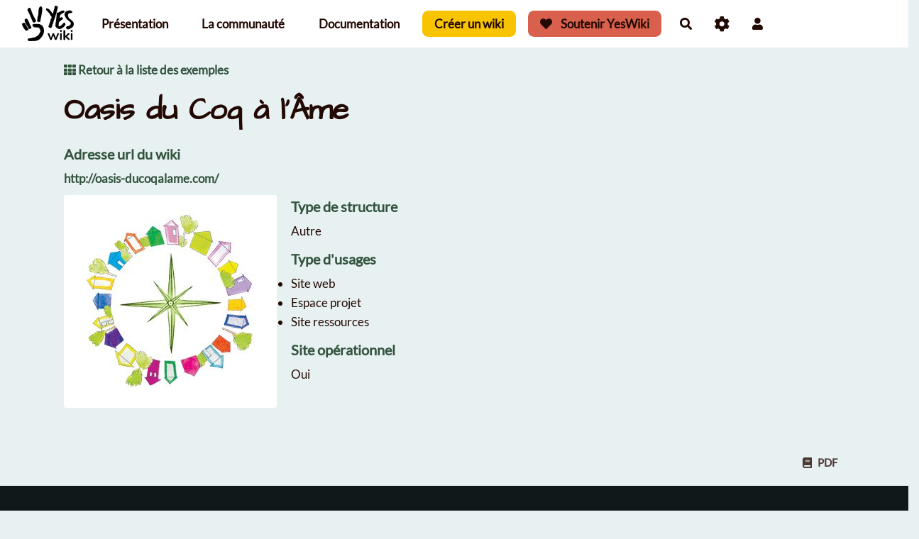

--- FILE ---
content_type: application/javascript
request_url: https://yeswiki.net/tools/bazar/presentation/javascripts/form-edit-template/fields/commons/attributes.js
body_size: 3156
content:
// groupsList and formAndListIds are defined in forms_form.twig

// When user add manuall via wikiCode a list or a formId that does not exist, keep the value
// so it can be added in the select option list
const _listAndFormUserValues = {}
$('#form-builder-text').val().trim().split('\n')
  .forEach((textField) => {
    const fieldValues = textField.split('***')
    if (fieldValues.length > 1) {
      const [field, value] = fieldValues
      if (['checkboxfiche', 'checkbox', 'liste', 'radio', 'listefiche', 'radiofiche'].includes(field)
        && value && value != ' ' && !(value in formAndListIds.forms) && !(value in formAndListIds.lists)) {
        _listAndFormUserValues[value] = value
      }
    }
  })
export const listAndFormUserValues = _listAndFormUserValues

// Some attributes configuration used in multiple fields
export const visibilityOptions = {
  ' * ': _t('EVERYONE'),
  ' + ': _t('IDENTIFIED_USERS'),
  ' % ': _t('BAZ_FORM_EDIT_OWNER_AND_ADMINS'),
  '@admins': _t('MEMBER_OF_GROUP', { groupName: 'admin' })
}

// create list of user groups
// groupsList variable is defined in forms_form.twig
const _formattedGroupList = []
groupsList.map((group) => {
  _formattedGroupList[`@${group}`] = _t('MEMBER_OF_GROUP', { groupName: group })
})
export const formattedGroupList = _formattedGroupList

export const aclsOptions = {
  ...visibilityOptions,
  ...{
    user:
    _t('BAZ_FORM_EDIT_USER')
  },
  ...formattedGroupList
}

export const aclsCommentOptions = {
  ...{ 'comments-closed': _t('BAZ_FORM_EDIT_COMMENTS_CLOSED') },
  ...Object.fromEntries(Object.entries(visibilityOptions).filter(([key]) => key != ' * ')),
  ...{ user: _t('BAZ_FORM_EDIT_USER') },
  ...formattedGroupList
}

export const readConf = {
  label: _t('BAZ_FORM_EDIT_CAN_BE_READ_BY'),
  options: { ...visibilityOptions, ...formattedGroupList },
  multiple: true
}

export const writeconf = {
  label: _t('BAZ_FORM_EDIT_CAN_BE_WRITTEN_BY'),
  options: { ...visibilityOptions, ...formattedGroupList },
  multiple: true
}

export const searchableConf = {
  label: _t('BAZ_FORM_EDIT_SEARCH_LABEL'),
  options: { '': _t('NO'), 1: _t('YES') }
}

export const semanticConf = {
  label: _t('BAZ_FORM_EDIT_SEMANTIC_LABEL'),
  value: '',
  placeholder: 'Ex: https://schema.org/name'
}

export const selectConf = {
  subtype2: {
    label: _t('BAZ_FORM_EDIT_SELECT_SUBTYPE2_LABEL'),
    options: {
      list: _t('BAZ_FORM_EDIT_SELECT_SUBTYPE2_LIST'),
      form: _t('BAZ_FORM_EDIT_SELECT_SUBTYPE2_FORM')
    }
  },
  listeOrFormId: {
    label: _t('BAZ_FORM_EDIT_SELECT_LIST_FORM_ID'),
    options: {
      ...{ '': '' },
      ...formAndListIds.lists,
      ...formAndListIds.forms,
      ...listAndFormUserValues
    }
  },
  defaultValue: {
    label: _t('BAZ_FORM_EDIT_SELECT_DEFAULT'),
    value: ''
  },
  hint: { label: _t('BAZ_FORM_EDIT_HELP'), value: '' },
  read: readConf,
  write: writeconf,
  semantic: semanticConf
}

// Mapping betwwen yes wiki syntax and FormBuilder json syntax
export const defaultMapping = {
  0: 'type',
  1: 'name',
  2: 'label',
  3: 'size',
  4: 'maxlength',
  5: 'value',
  6: 'pattern',
  7: 'subtype',
  8: 'required',
  9: 'searchable',
  10: 'hint',
  11: 'read',
  12: 'write',
  14: 'semantic',
  15: 'queries'
}

export const listsMapping = {
  ...defaultMapping,
  ...{ 1: 'listeOrFormId', 5: 'defaultValue', 6: 'name' }
}


--- FILE ---
content_type: application/javascript
request_url: https://yeswiki.net/tools/bazar/presentation/javascripts/form-edit-template/fields/commons/render-helper.js
body_size: 3095
content:
// function to render help for tabs and tabchange
export default {
  cache: {},
  holders: {},
  ids: {},
  formFields: {},
  getFormField(fieldId) {
    if (!this.formFields.hasOwnProperty(fieldId)) {
      const formField = $(`.field-${fieldId}`).closest('li.form-field')
      const newFormField = {}
      newFormField[fieldId] = (formField.length == 0) ? false : formField
      this.formFields = { ...this.formFields, ...newFormField }
    }
    return this.formFields[fieldId]
  },
  getFormGroup(field, formGroupName) {
    const holder = this.getHolder(field)
    if (holder) {
      const formGroup = holder.find(`.${formGroupName}-wrap`)
      if (typeof formGroup !== undefined && formGroup.length > 0) {
        return formGroup
      }
    }
    return null
  },
  getHolder(field) {
    const fieldId = field.id
    if (!this.holders.hasOwnProperty(fieldId)) {
      const formField = this.getFormField(fieldId)
      const newHolder = {}
      const newId = {}
      let id = false
      if (formField) {
        id = $(formField).attr('id')
        const anchor = $(`#${id}-holder`)
        if (typeof anchor === 'undefined'
              || anchor.length == 0) {
          newHolder[fieldId] = false
          newId[fieldId] = false
        } else {
          newHolder[fieldId] = anchor.first()
          newId[fieldId] = id
        }
      } else {
        newHolder[fieldId] = false
        newId[fieldId] = false
      }
      this.holders = { ...this.holders, ...newHolder }
      this.ids = { ...this.ids, ...newId }
    }
    return this.holders[fieldId]
  },
  getId(field) {
    const fieldId = field.id
    if (!this.ids.hasOwnProperty(fieldId)) {
      this.getHolder(field)
    }
    return this.ids[fieldId]
  },
  initializeField(field) {
    if (!field.hasClass('initialized')
      || field.data('savedId') != field.prop('id')) {
      field.addClass('initialized')
      field.data('savedId', field.prop('id'))
      field.find('.initialized').each(function() {
        $(this).removeClass('initialized')
      })
    }
  },
  prependHint(field, message) {
    const holder = this.getHolder(field)
    if (holder) {
      if (!holder.hasClass('hint-already-defined')) {
        const formElements = holder.find('.form-elements').first()
        const helpMsg = $('<div/>')
          .addClass('custom-hint')
          .append(message)
        formElements.prepend(helpMsg)
        holder.addClass('hint-already-defined')
      }
    }
  },
  prependHTMLBeforeGroup(field, formGroupName, html) {
    const formGroup = this.getFormGroup(field, formGroupName)
    if (formGroup !== null) {
      if (!formGroup.hasClass('prepended-html-already-defined')) {
        formGroup.before(html)
        formGroup.addClass('prepended-html-already-defined')
      }
    }
  },
  defineLabelHintForGroup(field, formGroupName, message) {
    const formGroup = this.getFormGroup(field, formGroupName)
    if (formGroup !== null) {
      const label = formGroup.find('label').first()
      if (!label.hasClass('label-hint-already-defined')) {
        label.append(' ')
        label.append($('<i/>')
          .addClass('fa fa-question-circle')
          .attr('title', message)
          .tooltip())
        label.addClass('label-hint-already-defined')
      }
    }
  }
}
